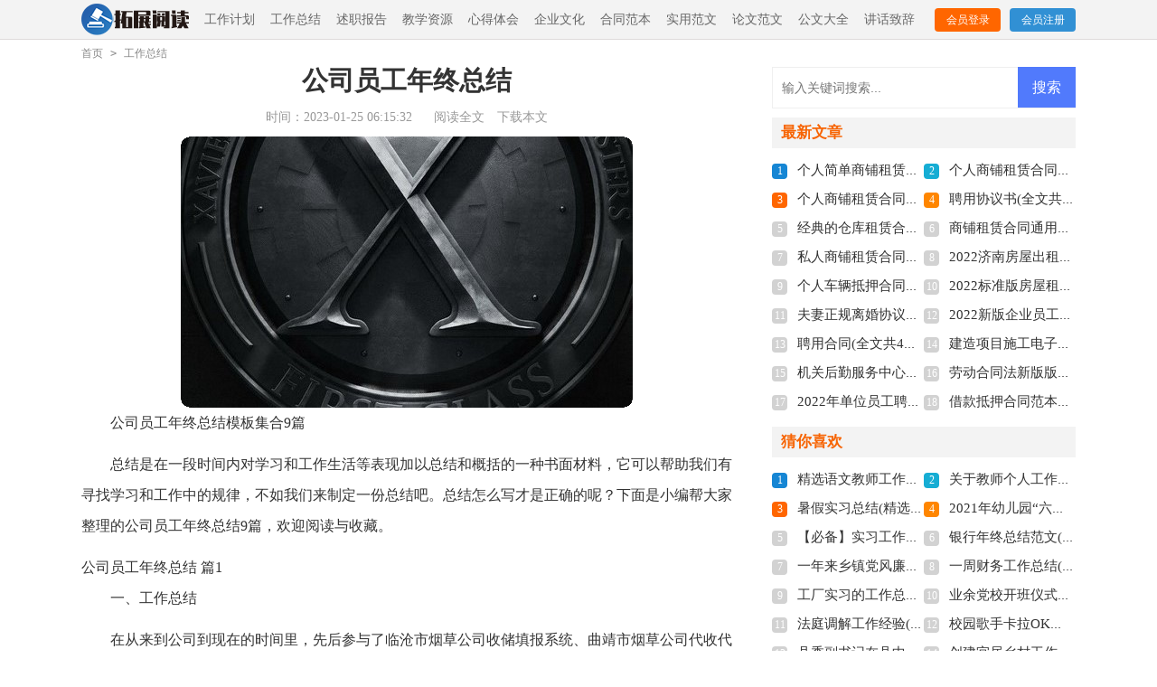

--- FILE ---
content_type: text/html; charset=utf-8
request_url: https://www.tuozhan024.com/gongzuozongjie61/42219.html
body_size: 6590
content:
<!DOCTYPE html>
<html>
<head>
<meta charset="UTF-8">
<meta name="viewport" content="width=device-width, initial-scale=1.0, maximum-scale=1.0, user-scalable=no" />
<meta name="apple-mobile-web-app-capable" content="yes" />
<meta name="format-detection" content="telephone=no">
<title>公司员工年终总结模板集合9篇(全文共12420字)-拓展阅读网</title>
<meta name="keywords" content="年终总结,公司员工" />
<meta name="description" content="公司员工年终总结模板集合9篇 总结是在一段时间内对学习和工作生活等表现加以总结和概括的一种书面材料，它可以帮助我们有寻找学习和工作中的规律，不如我" />
<link rel="stylesheet" href="https://www.tuozhan024.com/static/css/article.css">
<link rel="stylesheet" href="https://www.tuozhan024.com/static/css/base.css">
<script>
function onKeyDown(){
if ((event.keyCode==116)||(window.event.ctrlKey)||(window.event.shiftKey)||(event.keyCode==122)){
event.keyCode=0;
event.returnValue=false;
}}
</script>
</head>
<body onkeydown="onKeyDown()" oncontextmenu="return false" onselectstart="return false" ondragstart="return false">
<div class="header">
    <div class="header_box">
        <a class="logo" href="https://www.tuozhan024.com/"  title="拓展阅读网"></a>
        <div class="mean">
            <a href="https://www.tuozhan024.com/gongzuojihua61/">工作计划</a><a href="https://www.tuozhan024.com/gongzuozongjie61/">工作总结</a><a href="https://www.tuozhan024.com/shuzhibaogao61/">述职报告</a><a href="https://www.tuozhan024.com/jiaoxueziyuan61/">教学资源</a><a href="https://www.tuozhan024.com/xindetihui61/">心得体会</a><a href="https://www.tuozhan024.com/qiyewenhua61/">企业文化</a><a href="https://www.tuozhan024.com/hetongfanben61/">合同范本</a><a href="https://www.tuozhan024.com/shiyongfanwen61/">实用范文</a><a href="https://www.tuozhan024.com/lunwenfanwen61/">论文范文</a><a href="https://www.tuozhan024.com/gongwendaquan61/">公文大全</a><a href="https://www.tuozhan024.com/jianghuazhici61/">讲话致辞</a>        </div>
        <script src="https://www.tuozhan024.com/e/member/login/loginjs.php"></script>
    </div>
</div>
<div class="pf">
    <div class="suiyi"><a href="https://www.tuozhan024.com/">首页</a>&nbsp;<code>></code>&nbsp;<a href="https://www.tuozhan024.com/gongzuozongjie61/">工作总结</a></div>
    <div class="main-left">
        <div class="article">
            <h1 class="title">公司员工年终总结</h1>
            <div class="miaosu">
                <span class="time">时间：2023-01-25 06:15:32</span>
                <span class="sm_after_time"></span>          
                <span class="source"><a href="https://www.tuozhan024.com/e/class/see.php?classid=2&id=42219&dotop=1" class="jhcdown  hidden-xs" rel="nofollow"  target="_blank">阅读全文</a></span>
                <span class="source"><a tpid="25" href="https://www.tuozhan024.com/e/class/see.php?classid=2&id=42219&dotop=2" target="_blank"  class="jhcdown  hidden-xs"  rel="nofollow">下载本文</a></span>
            </div>
            <div class="content">
                <img src="https://img.hxli.com/upload/9057.jpg" alt="公司员工年终总结模板集合9篇(全文共12420字)" /><p>公司员工年终总结模板集合9篇</p>
                    <p>总结是在一段时间内对学习和工作生活等表现加以总结和概括的一种书面材料，它可以帮助我们有寻找学习和工作中的规律，不如我们来制定一份总结吧。总结怎么写才是正确的呢？下面是小编帮大家整理的公司员工年终总结9篇，欢迎阅读与收藏。</p><p style="text-align: center;"></p>公司员工年终总结 篇1
<p>一、工作总结</p><p>在从来到公司到现在的时间里，先后参与了临沧市烟草公司收储填报系统、曲靖市烟草公司代收代储和现在正在参与的储备项目：云南省烟叶仓储管理信息系统。</p><p>二、在工作中主要存在的问题有：</p><p>1、由于对业务不是很熟悉，所以在开发的过程中多次出现因为业务的原因，而返工的情况，但是通过这半年多的了解和学习，对相关的流程有了越来越深的认识。</p><p>2、在开发中，用到很多新的技术，由于开发时间紧促，发现的问题不能马上解决，但是开发的过程，同时也是学习的过程，通过不断的学习和总结，遇到的问题都得到了很好的解决。</p><p>3、在工作初期，对工作认识不够，缺乏全局观念，对烟草行业缺少了解和分析，对工作定位认识不足。从而对工作的最优流程认识不够，逻辑能力欠缺，结构性思维缺乏。不过我相信，在以后的工作中，我会不断的学习和思考，从而加强对工作的认知能力从而做出工作的最优流程。</p><p>三、工作心得</p><p>1、在这半年的工作实践中，我参与了许多集体完成的工作， <em>……此处隐藏12433个字……</em>坝北京旅游推介会；承办了“世界旅游形象大使走进塞罕坝活动”，利用“眼球经济”效应，充分展示塞罕坝风光魅力和文化形象。在做好宣传促销的同时，先后对入园游客1000余人次、景区内宾馆、度假村、旅游商店98家及承德市旅行社50家进行了问卷调查，为今后旅游市场开发提供了科学的依据。</p><p>实践证明，采取政府主导与自主营销相结合宣传方式，既达到了少花钱、多办事的目的，同时提高了宣传活动的实效性和针对性。软环境建设与硬件建设相结合。为加快景区的提档升级，我们坚持软、硬件建设并重的原则，一手抓好旅游服务管理，一手抓好旅游环境建设。</p><p>重新成立了旅游服务管理部，加强对景区秩序的规范管理，制定《20xx年景区综合治理方案》，完善《景区应急救援预案》及其它各项安全制度，先后十余次协助市、县行政管理部门的综合执法活动，与各经营摊点签订安全生产承诺书90份、安全生产协议书68份，进一步改善旅游市场环境，提高游客对公园旅游品牌的认同感和满意度，创造良好的口碑效应；在公园保洁方面，我们坚持对沿线垃圾做到日有日清，同时加强环保宣传力度，为游客创造“洁、齐、美”的旅游环境，公园于6月份，通过了省4A级景区质量等级复核。为方便游客游览，我们按照5A级旅游景区质量等级评定标准，对景区内131余处公路指示牌、景点标识牌、景区全景图、景区指南进行了规范设计，拆除了旅游沿线不规范标识牌。</p><p>总之，20xx年在总场党委的正确领导下，在总场相关部门及其他兄弟单位的指导和帮助下，通过我们全体员工的不懈努力，顺应了今年旅游的大好形势，圆满完成了各项工作目标。20xx年，我们将以更加高昂的斗志、更加饱满的热情，振奋精神，鼓足干劲，抓住机遇，迎接挑战，为塞罕坝旅游事业发展再攀新高做出应有的贡献。</p>            </div>
            <a href="https://www.tuozhan024.com/e/class/see.php?classid=2&id=42219&dotop=2" target="_blank" class="download_card" rel="nofollow">
        <img class="download_card_pic" src="https://www.tuozhan024.com/static/img/icon_word.png" alt="">
        <div class="download_card_msg">
            <div class="download_card_title" style="text-decoration:none;">《公司员工年终总结模板集合9篇(全文共12420字).doc》</div>
            <div class="download_card_tip">将本文的Word文档下载到电脑，方便收藏和打印</div>
            <div class="download_card_tj">
                <span>推荐度：</span>
<img src="https://www.tuozhan024.com/static/img/icon_star.png" alt="">
<img src="https://www.tuozhan024.com/static/img/icon_star.png" alt="">
<img src="https://www.tuozhan024.com/static/img/icon_star.png" alt="">
<img src="https://www.tuozhan024.com/static/img/icon_star.png" alt="">
<img src="https://www.tuozhan024.com/static/img/icon_star.png" alt="">
            </div>
        </div>
        <div class="download_card_btn">
            <img src="https://www.tuozhan024.com/static/img/down.png" alt="">
            <div class="downlod_btn_right">
                <div>点击下载文档</div>
                <p>文档为doc格式</p>
            </div>
        </div>
    </a>
        </div>
        <div class="related_article_img">
                <div class="related_top"><code>工作总结图文推荐</code></div>
                <ul>
                    <li><a target="_blank" title="2021办公室个人工作总结(全文共10103字)" href="https://www.tuozhan024.com/gongzuozongjie61/91956.html"><img loading="lazy" src="https://img.hxli.com/upload/9812.jpg" alt="2021办公室个人工作总结(全文共10103字)"><span>2021办公室个人工作总结(全文共10103字)</span></a></li>
                    <li><a target="_blank" title="园区管理办公室个人工作总结（2021）(全文共2459字)" href="https://www.tuozhan024.com/gongzuozongjie61/91949.html"><img loading="lazy" src="https://img.hxli.com/upload/2524.jpg" alt="园区管理办公室个人工作总结（2021）(全文共2459字)"><span>园区管理办公室个人工作总结（2021）(全文共2459字)</span></a></li>
                    <li><a target="_blank" title="计算机类年度考核个人总结(全文共7156字)" href="https://www.tuozhan024.com/gongzuozongjie61/91946.html"><img loading="lazy" src="https://img.hxli.com/upload/4568.jpg" alt="计算机类年度考核个人总结(全文共7156字)"><span>计算机类年度考核个人总结(全文共7156字)</span></a></li>
                    <li><a target="_blank" title="计调个人工作总结(全文共8824字)" href="https://www.tuozhan024.com/gongzuozongjie61/91943.html"><img loading="lazy" src="https://img.hxli.com/upload/7509.jpg" alt="计调个人工作总结(全文共8824字)"><span>计调个人工作总结(全文共8824字)</span></a></li>
                </ul>
            </div>
                    <div class="related_about">
            <div class="related_about_t"><code>相关文章推荐</code></div>
            <ul>
                <li><a href="https://www.tuozhan024.com/gongzuozongjie61/15096.html" target="_blank" title="【必备】财务工作总结范文集合九篇(全文共17588字)">【必备】财务工作总结范文集合九篇(全文共17588字)</a></li>
                <li><a href="https://www.tuozhan024.com/gongzuozongjie61/35882.html" target="_blank" title="【热门】总结作文600字汇总7篇(全文共4325字)">【热门】总结作文600字汇总7篇(全文共4325字)</a></li>
                <li><a href="https://www.tuozhan024.com/jiaoxueziyuan61/63415.html" target="_blank" title="中学科研工作总结(精选多篇)(全文共5270字)">中学科研工作总结(精选多篇)(全文共5270字)</a></li>
                <li><a href="https://www.tuozhan024.com/gongzuozongjie61/18706.html" target="_blank" title="医院个人财务工作总结(全文共1448字)">医院个人财务工作总结(全文共1448字)</a></li>
                <li><a href="https://www.tuozhan024.com/shiyongfanwen61/57836.html" target="_blank" title="村支书考察材料(精选多篇)(全文共8952字)">村支书考察材料(精选多篇)(全文共8952字)</a></li>
                <li><a href="https://www.tuozhan024.com/gongzuojihua61/78910.html" target="_blank" title="分局工会工作总结(全文共1742字)">分局工会工作总结(全文共1742字)</a></li>
                <li><a href="https://www.tuozhan024.com/qiyewenhua61/90010.html" target="_blank" title="安质工作心得体会(全文共2868字)">安质工作心得体会(全文共2868字)</a></li>
                <li><a href="https://www.tuozhan024.com/gongzuozongjie61/32773.html" target="_blank" title="【推荐】学校教师培训总结集合十篇(全文共10697字)">【推荐】学校教师培训总结集合十篇(全文共10697字)</a></li>
                <li><a href="https://www.tuozhan024.com/jianghuazhici61/57116.html" target="_blank" title="在全镇综合工作会议上的讲话(精选多篇)(全文共18522字)">在全镇综合工作会议上的讲话(精选多篇)(全文共18522字)</a></li>
                <li><a href="https://www.tuozhan024.com/jianghuazhici61/91526.html" target="_blank" title="公司十周年庆员工代表发言稿(全文共768字)">公司十周年庆员工代表发言稿(全文共768字)</a></li>
                <li><a href="https://www.tuozhan024.com/gongzuozongjie61/7455.html" target="_blank" title="公司财务统计年度工作总结(全文共4495字)">公司财务统计年度工作总结(全文共4495字)</a></li>
                <li><a href="https://www.tuozhan024.com/gongzuojihua61/61061.html" target="_blank" title="乡远程教育工作总结(精选多篇)(全文共8569字)">乡远程教育工作总结(精选多篇)(全文共8569字)</a></li>
            </ul>
        </div>        <div class="shangxiaye">
            <div class="prev">上一篇：<a href='https://www.tuozhan024.com/gongzuozongjie61/42218.html'>【精华】试用期工作总结集锦5篇(全文共5444字)</a></div>
            <div class="next">下一篇：<a href='https://www.tuozhan024.com/gongzuozongjie61/42220.html'>国网新员工培训总结(全文共14498字)</a></div>
        </div>
    </div>
    <div class="rightbody">
        <div class="right_fix">
        <div id="search-7" class="widget widget_search">
        <form onsubmit="return checkSearchForm()" method="post" name="searchform" class="search-form" action="/e/search/index.php" >
          <input type="text" class="keyword" name="keyboard" placeholder="输入关键词搜索..." value="">
          <input type="submit" class="submit" value="搜索">
          <input type="hidden" value="title" name="show">
        <input type="hidden" value="1" name="tempid">
        <input type="hidden" value="news" name="tbname">
        <input name="mid" value="1" type="hidden">
        <input name="dopost" value="search" type="hidden">
        </form>
      </div>
        <div class="rightbody_list">
                <h3>最新文章</h3>
                <ul>
                    <li><span>1</span><a href="https://www.tuozhan024.com/shiyongfanwen61/92287.html" target="_blank" title="个人简单商铺租赁合同范本(全文共4011字)">个人简单商铺租赁合同范本(全文共4011字)</a></li>
                    <li><span>2</span><a href="https://www.tuozhan024.com/shiyongfanwen61/92286.html" target="_blank" title="个人商铺租赁合同简易版2022年(全文共8189字)">个人商铺租赁合同简易版2022年(全文共8189字)</a></li>
                    <li><span>3</span><a href="https://www.tuozhan024.com/shiyongfanwen61/92285.html" target="_blank" title="个人商铺租赁合同多篇(全文共5848字)">个人商铺租赁合同多篇(全文共5848字)</a></li>
                    <li><span>4</span><a href="https://www.tuozhan024.com/shiyongfanwen61/92284.html" target="_blank" title="聘用协议书(全文共6012字)">聘用协议书(全文共6012字)</a></li>
                    <li><span>5</span><a href="https://www.tuozhan024.com/shiyongfanwen61/92283.html" target="_blank" title="经典的仓库租赁合同范本多篇(全文共3146字)">经典的仓库租赁合同范本多篇(全文共3146字)</a></li>
                    <li><span>6</span><a href="https://www.tuozhan024.com/shiyongfanwen61/92282.html" target="_blank" title="商铺租赁合同通用版【多篇】(全文共5663字)">商铺租赁合同通用版【多篇】(全文共5663字)</a></li>
                    <li><span>7</span><a href="https://www.tuozhan024.com/shiyongfanwen61/92281.html" target="_blank" title="私人商铺租赁合同标准版(全文共4877字)">私人商铺租赁合同标准版(全文共4877字)</a></li>
                    <li><span>8</span><a href="https://www.tuozhan024.com/shiyongfanwen61/92280.html" target="_blank" title="2022济南房屋出租合同电子版(全文共6127字)">2022济南房屋出租合同电子版(全文共6127字)</a></li>
                    <li><span>9</span><a href="https://www.tuozhan024.com/shiyongfanwen61/92279.html" target="_blank" title="个人车辆抵押合同协议多篇(全文共3888字)">个人车辆抵押合同协议多篇(全文共3888字)</a></li>
                    <li><span>10</span><a href="https://www.tuozhan024.com/shiyongfanwen61/92278.html" target="_blank" title="2022标准版房屋租赁合同多篇(全文共3951字)">2022标准版房屋租赁合同多篇(全文共3951字)</a></li>
                    <li><span>11</span><a href="https://www.tuozhan024.com/shiyongfanwen61/92277.html" target="_blank" title="夫妻正规离婚协议书2022(全文共3211字)">夫妻正规离婚协议书2022(全文共3211字)</a></li>
                    <li><span>12</span><a href="https://www.tuozhan024.com/shiyongfanwen61/92276.html" target="_blank" title="2022新版企业员工劳动合同(全文共6610字)">2022新版企业员工劳动合同(全文共6610字)</a></li>
                    <li><span>13</span><a href="https://www.tuozhan024.com/shiyongfanwen61/92275.html" target="_blank" title="聘用合同(全文共4741字)">聘用合同(全文共4741字)</a></li>
                    <li><span>14</span><a href="https://www.tuozhan024.com/shiyongfanwen61/92274.html" target="_blank" title="建造项目施工电子合同2022【多篇】(全文共4158字)">建造项目施工电子合同2022【多篇】(全文共4158字)</a></li>
                    <li><span>15</span><a href="https://www.tuozhan024.com/gongzuojihua61/92273.html" target="_blank" title="机关后勤服务中心关于公务用车管理的调研报告(全文共2845字)">机关后勤服务中心关于公务用车管理的调研报告(全文共2845字)</a></li>
                    <li><span>16</span><a href="https://www.tuozhan024.com/shiyongfanwen61/92272.html" target="_blank" title="劳动合同法新版版本2022(全文共7655字)">劳动合同法新版版本2022(全文共7655字)</a></li>
                    <li><span>17</span><a href="https://www.tuozhan024.com/shiyongfanwen61/92271.html" target="_blank" title="2022年单位员工聘用合同简易版(全文共3858字)">2022年单位员工聘用合同简易版(全文共3858字)</a></li>
                    <li><span>18</span><a href="https://www.tuozhan024.com/shiyongfanwen61/92270.html" target="_blank" title="借款抵押合同范本多篇(全文共3192字)">借款抵押合同范本多篇(全文共3192字)</a></li>
                </ul>
            </div>        <div class="rightbody_list">
                <h3>猜你喜欢</h3>
                <ul class="you_like">
                    <li><span>1</span><a href="https://www.tuozhan024.com/gongzuozongjie61/39007.html" target="_blank" title="精选语文教师工作总结3篇(全文共4776字)">精选语文教师工作总结3篇(全文共4776字)</a></li>
                    <li><span>2</span><a href="https://www.tuozhan024.com/gongzuozongjie61/43029.html" target="_blank" title="关于教师个人工作总结模板汇总九篇(全文共12019字)">关于教师个人工作总结模板汇总九篇(全文共12019字)</a></li>
                    <li><span>3</span><a href="https://www.tuozhan024.com/gongzuozongjie61/5836.html" target="_blank" title="暑假实习总结(精选15篇)(全文共19702字)">暑假实习总结(精选15篇)(全文共19702字)</a></li>
                    <li><span>4</span><a href="https://www.tuozhan024.com/jianghuazhici61/84666.html" target="_blank" title="2021年幼儿园“六一”主持稿(全文共1482字)">2021年幼儿园“六一”主持稿(全文共1482字)</a></li>
                    <li><span>5</span><a href="https://www.tuozhan024.com/gongzuozongjie61/36676.html" target="_blank" title="【必备】实习工作总结模板汇编九篇(全文共12033字)">【必备】实习工作总结模板汇编九篇(全文共12033字)</a></li>
                    <li><span>6</span><a href="https://www.tuozhan024.com/gongzuozongjie61/21669.html" target="_blank" title="银行年终总结范文(全文共20184字)">银行年终总结范文(全文共20184字)</a></li>
                    <li><span>7</span><a href="https://www.tuozhan024.com/gongzuojihua61/90599.html" target="_blank" title="一年来乡镇党风廉政建设工作报告(全文共3266字)">一年来乡镇党风廉政建设工作报告(全文共3266字)</a></li>
                    <li><span>8</span><a href="https://www.tuozhan024.com/gongzuozongjie61/18845.html" target="_blank" title="一周财务工作总结(全文共3553字)">一周财务工作总结(全文共3553字)</a></li>
                    <li><span>9</span><a href="https://www.tuozhan024.com/gongzuozongjie61/6998.html" target="_blank" title="工厂实习的工作总结(全文共15984字)">工厂实习的工作总结(全文共15984字)</a></li>
                    <li><span>10</span><a href="https://www.tuozhan024.com/jianghuazhici61/70741.html" target="_blank" title="业余党校开班仪式讲话稿(全文共7478字)">业余党校开班仪式讲话稿(全文共7478字)</a></li>
                    <li><span>11</span><a href="https://www.tuozhan024.com/shiyongfanwen61/55853.html" target="_blank" title="法庭调解工作经验(精选多篇)(全文共9249字)">法庭调解工作经验(精选多篇)(全文共9249字)</a></li>
                    <li><span>12</span><a href="https://www.tuozhan024.com/shiyongfanwen61/67038.html" target="_blank" title="校园歌手卡拉OK大赛“青春梦飞扬”策划书(精选多篇)(全文共5269字)">校园歌手卡拉OK大赛“青春梦飞扬”策划书(精选多篇)(全文共5269字)</a></li>
                    <li><span>13</span><a href="https://www.tuozhan024.com/shiyongfanwen61/75345.html" target="_blank" title="县委副书记在县中医院新住院大楼开业庆典上的讲话(精选多篇)(全文共4242字)">县委副书记在县中医院新住院大楼开业庆典上的讲话(精选多篇)(全文共4242字)</a></li>
                    <li><span>14</span><a href="https://www.tuozhan024.com/shiyongfanwen61/83326.html" target="_blank" title="创建宜居乡村工作的汇报材料(全文共1207字)">创建宜居乡村工作的汇报材料(全文共1207字)</a></li>
                    <li><span>15</span><a href="https://www.tuozhan024.com/gongzuozongjie61/6019.html" target="_blank" title="精准扶贫个人工作总结(全文共28430字)">精准扶贫个人工作总结(全文共28430字)</a></li>
                    <li><span>16</span><a href="https://www.tuozhan024.com/shiyongfanwen61/56977.html" target="_blank" title="设备专业部工人先锋号事迹材料(全文共1541字)">设备专业部工人先锋号事迹材料(全文共1541字)</a></li>
                </ul>
            </div>        </div>
    </div>
</div>
<div class="related_article"></div>
<div class="footer">
    <p>Copyright © 2022 <a target="_blank" title="拓展阅读网" href="https://www.tuozhan024.com/">拓展阅读网</a> www.tuozhan024.com 版权所有</p>
</div>
</body>
</html>

--- FILE ---
content_type: text/css
request_url: https://www.tuozhan024.com/static/css/article.css
body_size: 2230
content:
@import url(article.ie.css) screen and (min-width:750px);
@media screen and (max-width: 750px) {
@charset "gb2312";
    html,body,div,span,applet,object,iframe,h1,button,input,textarea,h2,h3,h4,h5,h6,p,blockquote,pre,a,abbr,acronym,address,big,cite,code,del,dfn,em,img,ins,kbd,q,s,samp,small,strike,strong,sub,sup,tt,var,b,u,i,center,dl,dt,dd,ol,ul,li,fieldset,form,label,legend,table,caption,tbody,tfoot,thead,tr,th,td,article,aside,canvas,details,embed,figure,figcaption,footer,header,hgroup,menu,nav,output,ruby,section,summary,time,mark,audio,video{border:0 none;font-family:"Microsoft Yahei",Verdana,Arial,Helvetica,sans-serif;font-feature-settings:inherit;font-kerning:inherit;font-language-override:inherit;font-size:inherit;font-size-adjust:inherit;font-stretch:inherit;font-style:inherit;font-synthesis:inherit;font-variant:inherit;font-weight:inherit;line-height:inherit;margin:0;padding:0;vertical-align:baseline}
    table{border-collapse:collapse;border-spacing:0}
    ul,ol,li{list-style:outside none none}
    em,i{font-style:normal}
    img{border:0 none}
    div{clear:both;overflow:hidden;}
    textarea{outline:medium none}
    a{text-decoration:none;color: #2965b1;font-size: 14px;}
    .clearfix:after{clear:both;display:block;visibility:hidden;height:0;content:""}
    body{color:#1a1a1a;max-width: 740px;margin: auto;}
    input{outline: none;}
    u{text-decoration:none;}
    .header {float: left;width: 100%;}
    .header_box{width: 100%;text-align: center;background: #f3f3f3;border-bottom: 1px solid #dedede;}
    .logo {width: 114px;height: 37px;background: url("../img/logo.png") no-repeat;display: inline-block;margin-top: 7px;background-size: 100%;}

    .mean{display: none;}

    .pd_login{float: right;line-height: 33px;margin-top: 22px;text-align: center;display: none;}
    .pd_login a{font-weight: bold;margin-left: 37px;height: 33px;color: #fff;width: 33px;background: #f60;float: left;line-height: 18px;font-size: 12px;border-radius: 60px;padding: 10px;}
    .pd_login .jianyi{background: #3190d4;}
    .pd_login a:hover{color:#ffff;}

    .pf{width: 100%;}
    .suiyi{float:left;padding: 2% 3%;color: #999;font-size: 12px;width: 100%;}
    .suiyi code{margin-right:5px;color: #fff;}
    .suiyi a{margin-right:5px;color: #999;font-size: 12px;}

    .main-left{width:100%;float:left;}
    .article{width: 96%;margin: 0 2%;}
    .title{font-size: 26px;color: #333;font-weight: 600;text-align: center;}

    .article h1{text-align:center;font-size: 26px;color:#000;line-height:30px;font-weight:bold;padding-top: 10px;padding-bottom: 18px;}
    .article .miaosu{line-height:22px;font-size:12px;color: #999;}
    .article .miaosu span{padding: 0 5px;}
    .article .miaosu a{color: #999;font-size: 12px;display: none;}

    .content{margin-top: 3px;color: #333;line-height: 30px;font-size: 16px;}
    .content p{width: 100%;color:#333;line-height: 30px;font-size: 16px;padding-bottom: 12px;}
    .content img{max-width: 100%!important;height: auto!important;}

    .rightbody{width:100%  ;float:right;}
    .rightbody h3{color: #000;font-size: 16px;float: left;font-family: inherit;border-bottom: 2px solid #000;font-weight: 700;line-height: 40px;}
    .rightbody_list{float: left;width: 94%;border-top: 10px solid #eee;padding: 2% 3%;display: none;}
    .rightbody ul{width: 100%;border-top: 1px solid #EEE;display: inline-block;}
    .rightbody ul li{text-overflow:ellipsis;white-space:nowrap;overflow:hidden;line-height:30px;display: inline-block;width: 49%;height: 30px;font-size: 15px;}
    .rightbody ul  li span{font-size: 12px;color: #ffffff;background: #d2d2d2;height: 17px;margin-right: 11px;line-height: 17px;width: 17px;display: inline-block;text-align: center;border-radius: 4px;}
    .rightbody ul  li:nth-child(1) span{background: #1686d4;}
    .rightbody ul  li:nth-child(2) span{background: #16add4;}
    .rightbody ul  li:nth-child(3) span{background: #ff6600;}
    .rightbody ul  li:nth-child(4) span{background: #ff8600;}
    .rightbody ul  li a{color: #333;}
    .shangxiaye{float: left;width: 94%;border-top: 10px solid #eee;padding: 2% 3%;display: flex;justify-content: space-between;font-size: 14px;height: 30px;line-height: 30px;}
    .shangxiaye a {font-size: 14px;}


    .related_article_img{float: left;width: 94%;border-top: 10px solid #eee;padding: 2% 3%;}
    .related_article_img .related_top{height: 40px;width: 100%;border-bottom: 1px solid #EEE;}
    .related_article_img .related_top code{float: left;font-size: 16px;height: 40px;line-height: 40px;color: #333;background: #fff;border-bottom: 2px solid #1c1c1c;font-family: initial;font-weight: 700;}
    .related_article_img ul{margin-top: 13px;width: 100%;float:left;display: flex;justify-content: space-between;align-content: center;flex-flow: wrap;}
    .related_article_img li{overflow: hidden;width: 48%;height: 132px;float: left;}
    .related_article_img li a:hover span{text-decoration: underline;}
    .related_article_img li a img{height: 98px;float: left;width: 100%;}
    .related_article_img li a span{float: left;height: 24px;width: 99%;line-height: 30px;font-size: 14px;color: #2965b1;overflow: hidden;text-align: center;}

    /*related_article*/
    .related_about{float: left;width: 94%;border-top: 10px solid #eee;padding: 2% 3%;}
    .related_about .related_about_t{float: left;width: 100%;height: 40px;line-height: 40px;color: #494949;font-size: 16px;border-bottom: 1px solid #EEE;margin-bottom: 10px;}
    .related_about .related_about_t code{color: #000;font-size: 16px;float: left;font-family: inherit;border-bottom: 2px solid #000;font-weight: 700;}
    .related_about ul{float: left;width: 100%;}
    .related_about li{float: left;width: 50%;height: 30px;font-size: 16px;overflow: hidden;line-height: 30px;}
    .related_about li a{font-size: 15px;color: #2965b1;}
    .related_about li a:before{float: left;content: "";width: 3px;height: 3px;background: #000;margin-top: 11px;margin-right: 5px;}
    .related_about li a:hover{color: #000;}

    .tuijian_title{text-align: left;height: 56px;line-height: 56px;border-bottom: 1px solid #e2e2e2;border-top: 10px solid #eee;padding: 0 2%;margin-bottom: 10px;}
    .tuijian_title span{float: left;display: inline-block;height: 54px;font-weight: normal;line-height: 56px;font-size: 18px;padding: 0 8px;color: #000;border-bottom: 2px solid #000;}
    .related_article{padding: 0 2%;display: inline-block;width: 96%;border-top: 10px solid #eee;}
    h2{display:inline-block}
    u{text-decoration:none;}
    .content a{font-size: 16px;}
    .content h2,.content h2 a,.content h2 a u{text-decoration: none;font-size: 16px;text-align: left;font-weight: bold;line-height: 31px;clear: both;color: #ff0000;margin-bottom: 12px;}
    .content img{max-width: 100%!important;height: auto!important;}
    .content p{text-indent: 2em;}
    .content img {display: block;margin: 0 auto;border-radius: 10px;}
    .content em {background: url(../img/bolang.png) 100% 100% repeat-x;padding-bottom: 4px;color: red;font-weight: bold;}
    .after_height_light~p a {color: #2965b1 !important;}

    .footer{width: 94%;float:left;background-color: #404040;padding: 3%;font-size: 12px;}
    .footer p{float: left;width: 100%;text-align: center;color: #c9c9c9;line-height: 24px;}
    .footer a{color: #c9c9c9;font-size: 12px;padding: 0 4px;}
}
